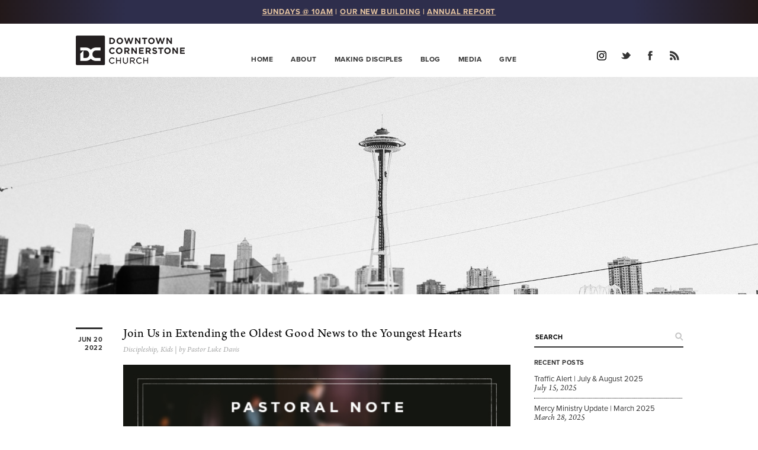

--- FILE ---
content_type: text/html; charset=UTF-8
request_url: https://www.downtowncornerstone.org/category/kids/
body_size: 21764
content:

<!DOCTYPE html>
<html class="no-js">


<head>
<meta charset="utf-8">
<meta http-equiv="X-UA-Compatible" content="IE=edge,chrome=1">
<title>
Blog | Downtown Cornerstone Church (DCC)</title>
<meta name="description" content="Downtown Cornerstone (DCC) is a non-denominational gospel-centered church located in the heart of Seattle. We exist to know Jesus, and to make Him known, for the glory of God and the joy of all people." />
<meta name="viewport" content="width=device-width">
<link type="image/x-icon" href="https://downtowncornerstone.org/wp-content/uploads/2010/06/DCC-logo_85bk-fav.png" rel="shortcut icon">
<link href="https://www.downtowncornerstone.org/wp-content/uploads/2010/07/DCC-icon_57.jpg" rel="apple-touch-icon">
<link rel="stylesheet" href="https://www.downtowncornerstone.org/wp-content/themes/dcc/css/normalize.min.css">
<link rel="stylesheet" href="https://www.downtowncornerstone.org/wp-content/themes/dcc/style.css?v=20250104">
<link rel="stylesheet" href="https://www.downtowncornerstone.org/wp-content/themes/dcc/css/responsiveslides.css">
<script src="//ajax.googleapis.com/ajax/libs/jquery/1.9.1/jquery.min.js"></script>
<script src="https://www.downtowncornerstone.org/wp-content/themes/dcc/js/modernizr-2.6.2.min.js"></script>
<script src="https://www.downtowncornerstone.org/wp-content/themes/dcc/js/responsiveslides.min.js"></script>
<script src="https://www.downtowncornerstone.org/wp-content/themes/dcc/js/jquery.scrollTo.js"></script>
<script src="https://www.downtowncornerstone.org/wp-content/themes/dcc/js/jquery.nav.js"></script>
<script type="text/javascript" src="//use.typekit.net/uci2pvm.js"></script>
<script type="text/javascript">try{Typekit.load();}catch(e){}</script>
<script src="https://www.downtowncornerstone.org/wp-content/themes/dcc/js/script.js"></script>
<meta name='robots' content='max-image-preview:large' />
	<style>img:is([sizes="auto" i], [sizes^="auto," i]) { contain-intrinsic-size: 3000px 1500px }</style>
			<!-- This site uses the Google Analytics by MonsterInsights plugin v9.11.1 - Using Analytics tracking - https://www.monsterinsights.com/ -->
							<script src="//www.googletagmanager.com/gtag/js?id=G-JQ5SPJ55XP"  data-cfasync="false" data-wpfc-render="false" type="text/javascript" async></script>
			<script data-cfasync="false" data-wpfc-render="false" type="text/javascript">
				var mi_version = '9.11.1';
				var mi_track_user = true;
				var mi_no_track_reason = '';
								var MonsterInsightsDefaultLocations = {"page_location":"https:\/\/www.downtowncornerstone.org\/category\/kids\/"};
								if ( typeof MonsterInsightsPrivacyGuardFilter === 'function' ) {
					var MonsterInsightsLocations = (typeof MonsterInsightsExcludeQuery === 'object') ? MonsterInsightsPrivacyGuardFilter( MonsterInsightsExcludeQuery ) : MonsterInsightsPrivacyGuardFilter( MonsterInsightsDefaultLocations );
				} else {
					var MonsterInsightsLocations = (typeof MonsterInsightsExcludeQuery === 'object') ? MonsterInsightsExcludeQuery : MonsterInsightsDefaultLocations;
				}

								var disableStrs = [
										'ga-disable-G-JQ5SPJ55XP',
									];

				/* Function to detect opted out users */
				function __gtagTrackerIsOptedOut() {
					for (var index = 0; index < disableStrs.length; index++) {
						if (document.cookie.indexOf(disableStrs[index] + '=true') > -1) {
							return true;
						}
					}

					return false;
				}

				/* Disable tracking if the opt-out cookie exists. */
				if (__gtagTrackerIsOptedOut()) {
					for (var index = 0; index < disableStrs.length; index++) {
						window[disableStrs[index]] = true;
					}
				}

				/* Opt-out function */
				function __gtagTrackerOptout() {
					for (var index = 0; index < disableStrs.length; index++) {
						document.cookie = disableStrs[index] + '=true; expires=Thu, 31 Dec 2099 23:59:59 UTC; path=/';
						window[disableStrs[index]] = true;
					}
				}

				if ('undefined' === typeof gaOptout) {
					function gaOptout() {
						__gtagTrackerOptout();
					}
				}
								window.dataLayer = window.dataLayer || [];

				window.MonsterInsightsDualTracker = {
					helpers: {},
					trackers: {},
				};
				if (mi_track_user) {
					function __gtagDataLayer() {
						dataLayer.push(arguments);
					}

					function __gtagTracker(type, name, parameters) {
						if (!parameters) {
							parameters = {};
						}

						if (parameters.send_to) {
							__gtagDataLayer.apply(null, arguments);
							return;
						}

						if (type === 'event') {
														parameters.send_to = monsterinsights_frontend.v4_id;
							var hookName = name;
							if (typeof parameters['event_category'] !== 'undefined') {
								hookName = parameters['event_category'] + ':' + name;
							}

							if (typeof MonsterInsightsDualTracker.trackers[hookName] !== 'undefined') {
								MonsterInsightsDualTracker.trackers[hookName](parameters);
							} else {
								__gtagDataLayer('event', name, parameters);
							}
							
						} else {
							__gtagDataLayer.apply(null, arguments);
						}
					}

					__gtagTracker('js', new Date());
					__gtagTracker('set', {
						'developer_id.dZGIzZG': true,
											});
					if ( MonsterInsightsLocations.page_location ) {
						__gtagTracker('set', MonsterInsightsLocations);
					}
										__gtagTracker('config', 'G-JQ5SPJ55XP', {"forceSSL":"true"} );
										window.gtag = __gtagTracker;										(function () {
						/* https://developers.google.com/analytics/devguides/collection/analyticsjs/ */
						/* ga and __gaTracker compatibility shim. */
						var noopfn = function () {
							return null;
						};
						var newtracker = function () {
							return new Tracker();
						};
						var Tracker = function () {
							return null;
						};
						var p = Tracker.prototype;
						p.get = noopfn;
						p.set = noopfn;
						p.send = function () {
							var args = Array.prototype.slice.call(arguments);
							args.unshift('send');
							__gaTracker.apply(null, args);
						};
						var __gaTracker = function () {
							var len = arguments.length;
							if (len === 0) {
								return;
							}
							var f = arguments[len - 1];
							if (typeof f !== 'object' || f === null || typeof f.hitCallback !== 'function') {
								if ('send' === arguments[0]) {
									var hitConverted, hitObject = false, action;
									if ('event' === arguments[1]) {
										if ('undefined' !== typeof arguments[3]) {
											hitObject = {
												'eventAction': arguments[3],
												'eventCategory': arguments[2],
												'eventLabel': arguments[4],
												'value': arguments[5] ? arguments[5] : 1,
											}
										}
									}
									if ('pageview' === arguments[1]) {
										if ('undefined' !== typeof arguments[2]) {
											hitObject = {
												'eventAction': 'page_view',
												'page_path': arguments[2],
											}
										}
									}
									if (typeof arguments[2] === 'object') {
										hitObject = arguments[2];
									}
									if (typeof arguments[5] === 'object') {
										Object.assign(hitObject, arguments[5]);
									}
									if ('undefined' !== typeof arguments[1].hitType) {
										hitObject = arguments[1];
										if ('pageview' === hitObject.hitType) {
											hitObject.eventAction = 'page_view';
										}
									}
									if (hitObject) {
										action = 'timing' === arguments[1].hitType ? 'timing_complete' : hitObject.eventAction;
										hitConverted = mapArgs(hitObject);
										__gtagTracker('event', action, hitConverted);
									}
								}
								return;
							}

							function mapArgs(args) {
								var arg, hit = {};
								var gaMap = {
									'eventCategory': 'event_category',
									'eventAction': 'event_action',
									'eventLabel': 'event_label',
									'eventValue': 'event_value',
									'nonInteraction': 'non_interaction',
									'timingCategory': 'event_category',
									'timingVar': 'name',
									'timingValue': 'value',
									'timingLabel': 'event_label',
									'page': 'page_path',
									'location': 'page_location',
									'title': 'page_title',
									'referrer' : 'page_referrer',
								};
								for (arg in args) {
																		if (!(!args.hasOwnProperty(arg) || !gaMap.hasOwnProperty(arg))) {
										hit[gaMap[arg]] = args[arg];
									} else {
										hit[arg] = args[arg];
									}
								}
								return hit;
							}

							try {
								f.hitCallback();
							} catch (ex) {
							}
						};
						__gaTracker.create = newtracker;
						__gaTracker.getByName = newtracker;
						__gaTracker.getAll = function () {
							return [];
						};
						__gaTracker.remove = noopfn;
						__gaTracker.loaded = true;
						window['__gaTracker'] = __gaTracker;
					})();
									} else {
										console.log("");
					(function () {
						function __gtagTracker() {
							return null;
						}

						window['__gtagTracker'] = __gtagTracker;
						window['gtag'] = __gtagTracker;
					})();
									}
			</script>
							<!-- / Google Analytics by MonsterInsights -->
		<script type="text/javascript">
/* <![CDATA[ */
window._wpemojiSettings = {"baseUrl":"https:\/\/s.w.org\/images\/core\/emoji\/16.0.1\/72x72\/","ext":".png","svgUrl":"https:\/\/s.w.org\/images\/core\/emoji\/16.0.1\/svg\/","svgExt":".svg","source":{"concatemoji":"https:\/\/www.downtowncornerstone.org\/wp-includes\/js\/wp-emoji-release.min.js?ver=040d4310e3fb630e2343c51b2844cb32"}};
/*! This file is auto-generated */
!function(s,n){var o,i,e;function c(e){try{var t={supportTests:e,timestamp:(new Date).valueOf()};sessionStorage.setItem(o,JSON.stringify(t))}catch(e){}}function p(e,t,n){e.clearRect(0,0,e.canvas.width,e.canvas.height),e.fillText(t,0,0);var t=new Uint32Array(e.getImageData(0,0,e.canvas.width,e.canvas.height).data),a=(e.clearRect(0,0,e.canvas.width,e.canvas.height),e.fillText(n,0,0),new Uint32Array(e.getImageData(0,0,e.canvas.width,e.canvas.height).data));return t.every(function(e,t){return e===a[t]})}function u(e,t){e.clearRect(0,0,e.canvas.width,e.canvas.height),e.fillText(t,0,0);for(var n=e.getImageData(16,16,1,1),a=0;a<n.data.length;a++)if(0!==n.data[a])return!1;return!0}function f(e,t,n,a){switch(t){case"flag":return n(e,"\ud83c\udff3\ufe0f\u200d\u26a7\ufe0f","\ud83c\udff3\ufe0f\u200b\u26a7\ufe0f")?!1:!n(e,"\ud83c\udde8\ud83c\uddf6","\ud83c\udde8\u200b\ud83c\uddf6")&&!n(e,"\ud83c\udff4\udb40\udc67\udb40\udc62\udb40\udc65\udb40\udc6e\udb40\udc67\udb40\udc7f","\ud83c\udff4\u200b\udb40\udc67\u200b\udb40\udc62\u200b\udb40\udc65\u200b\udb40\udc6e\u200b\udb40\udc67\u200b\udb40\udc7f");case"emoji":return!a(e,"\ud83e\udedf")}return!1}function g(e,t,n,a){var r="undefined"!=typeof WorkerGlobalScope&&self instanceof WorkerGlobalScope?new OffscreenCanvas(300,150):s.createElement("canvas"),o=r.getContext("2d",{willReadFrequently:!0}),i=(o.textBaseline="top",o.font="600 32px Arial",{});return e.forEach(function(e){i[e]=t(o,e,n,a)}),i}function t(e){var t=s.createElement("script");t.src=e,t.defer=!0,s.head.appendChild(t)}"undefined"!=typeof Promise&&(o="wpEmojiSettingsSupports",i=["flag","emoji"],n.supports={everything:!0,everythingExceptFlag:!0},e=new Promise(function(e){s.addEventListener("DOMContentLoaded",e,{once:!0})}),new Promise(function(t){var n=function(){try{var e=JSON.parse(sessionStorage.getItem(o));if("object"==typeof e&&"number"==typeof e.timestamp&&(new Date).valueOf()<e.timestamp+604800&&"object"==typeof e.supportTests)return e.supportTests}catch(e){}return null}();if(!n){if("undefined"!=typeof Worker&&"undefined"!=typeof OffscreenCanvas&&"undefined"!=typeof URL&&URL.createObjectURL&&"undefined"!=typeof Blob)try{var e="postMessage("+g.toString()+"("+[JSON.stringify(i),f.toString(),p.toString(),u.toString()].join(",")+"));",a=new Blob([e],{type:"text/javascript"}),r=new Worker(URL.createObjectURL(a),{name:"wpTestEmojiSupports"});return void(r.onmessage=function(e){c(n=e.data),r.terminate(),t(n)})}catch(e){}c(n=g(i,f,p,u))}t(n)}).then(function(e){for(var t in e)n.supports[t]=e[t],n.supports.everything=n.supports.everything&&n.supports[t],"flag"!==t&&(n.supports.everythingExceptFlag=n.supports.everythingExceptFlag&&n.supports[t]);n.supports.everythingExceptFlag=n.supports.everythingExceptFlag&&!n.supports.flag,n.DOMReady=!1,n.readyCallback=function(){n.DOMReady=!0}}).then(function(){return e}).then(function(){var e;n.supports.everything||(n.readyCallback(),(e=n.source||{}).concatemoji?t(e.concatemoji):e.wpemoji&&e.twemoji&&(t(e.twemoji),t(e.wpemoji)))}))}((window,document),window._wpemojiSettings);
/* ]]> */
</script>
<link rel='stylesheet' id='slideshow-css' href='https://www.downtowncornerstone.org/wp-content/plugins/slideshow/slideshow.css?ver=0.1' type='text/css' media='all' />
<style id='wp-emoji-styles-inline-css' type='text/css'>

	img.wp-smiley, img.emoji {
		display: inline !important;
		border: none !important;
		box-shadow: none !important;
		height: 1em !important;
		width: 1em !important;
		margin: 0 0.07em !important;
		vertical-align: -0.1em !important;
		background: none !important;
		padding: 0 !important;
	}
</style>
<link rel='stylesheet' id='wp-block-library-css' href='https://www.downtowncornerstone.org/wp-includes/css/dist/block-library/style.min.css?ver=040d4310e3fb630e2343c51b2844cb32' type='text/css' media='all' />
<style id='classic-theme-styles-inline-css' type='text/css'>
/*! This file is auto-generated */
.wp-block-button__link{color:#fff;background-color:#32373c;border-radius:9999px;box-shadow:none;text-decoration:none;padding:calc(.667em + 2px) calc(1.333em + 2px);font-size:1.125em}.wp-block-file__button{background:#32373c;color:#fff;text-decoration:none}
</style>
<style id='pdfemb-pdf-embedder-viewer-style-inline-css' type='text/css'>
.wp-block-pdfemb-pdf-embedder-viewer{max-width:none}

</style>
<style id='powerpress-player-block-style-inline-css' type='text/css'>


</style>
<style id='global-styles-inline-css' type='text/css'>
:root{--wp--preset--aspect-ratio--square: 1;--wp--preset--aspect-ratio--4-3: 4/3;--wp--preset--aspect-ratio--3-4: 3/4;--wp--preset--aspect-ratio--3-2: 3/2;--wp--preset--aspect-ratio--2-3: 2/3;--wp--preset--aspect-ratio--16-9: 16/9;--wp--preset--aspect-ratio--9-16: 9/16;--wp--preset--color--black: #000000;--wp--preset--color--cyan-bluish-gray: #abb8c3;--wp--preset--color--white: #ffffff;--wp--preset--color--pale-pink: #f78da7;--wp--preset--color--vivid-red: #cf2e2e;--wp--preset--color--luminous-vivid-orange: #ff6900;--wp--preset--color--luminous-vivid-amber: #fcb900;--wp--preset--color--light-green-cyan: #7bdcb5;--wp--preset--color--vivid-green-cyan: #00d084;--wp--preset--color--pale-cyan-blue: #8ed1fc;--wp--preset--color--vivid-cyan-blue: #0693e3;--wp--preset--color--vivid-purple: #9b51e0;--wp--preset--gradient--vivid-cyan-blue-to-vivid-purple: linear-gradient(135deg,rgba(6,147,227,1) 0%,rgb(155,81,224) 100%);--wp--preset--gradient--light-green-cyan-to-vivid-green-cyan: linear-gradient(135deg,rgb(122,220,180) 0%,rgb(0,208,130) 100%);--wp--preset--gradient--luminous-vivid-amber-to-luminous-vivid-orange: linear-gradient(135deg,rgba(252,185,0,1) 0%,rgba(255,105,0,1) 100%);--wp--preset--gradient--luminous-vivid-orange-to-vivid-red: linear-gradient(135deg,rgba(255,105,0,1) 0%,rgb(207,46,46) 100%);--wp--preset--gradient--very-light-gray-to-cyan-bluish-gray: linear-gradient(135deg,rgb(238,238,238) 0%,rgb(169,184,195) 100%);--wp--preset--gradient--cool-to-warm-spectrum: linear-gradient(135deg,rgb(74,234,220) 0%,rgb(151,120,209) 20%,rgb(207,42,186) 40%,rgb(238,44,130) 60%,rgb(251,105,98) 80%,rgb(254,248,76) 100%);--wp--preset--gradient--blush-light-purple: linear-gradient(135deg,rgb(255,206,236) 0%,rgb(152,150,240) 100%);--wp--preset--gradient--blush-bordeaux: linear-gradient(135deg,rgb(254,205,165) 0%,rgb(254,45,45) 50%,rgb(107,0,62) 100%);--wp--preset--gradient--luminous-dusk: linear-gradient(135deg,rgb(255,203,112) 0%,rgb(199,81,192) 50%,rgb(65,88,208) 100%);--wp--preset--gradient--pale-ocean: linear-gradient(135deg,rgb(255,245,203) 0%,rgb(182,227,212) 50%,rgb(51,167,181) 100%);--wp--preset--gradient--electric-grass: linear-gradient(135deg,rgb(202,248,128) 0%,rgb(113,206,126) 100%);--wp--preset--gradient--midnight: linear-gradient(135deg,rgb(2,3,129) 0%,rgb(40,116,252) 100%);--wp--preset--font-size--small: 13px;--wp--preset--font-size--medium: 20px;--wp--preset--font-size--large: 36px;--wp--preset--font-size--x-large: 42px;--wp--preset--spacing--20: 0.44rem;--wp--preset--spacing--30: 0.67rem;--wp--preset--spacing--40: 1rem;--wp--preset--spacing--50: 1.5rem;--wp--preset--spacing--60: 2.25rem;--wp--preset--spacing--70: 3.38rem;--wp--preset--spacing--80: 5.06rem;--wp--preset--shadow--natural: 6px 6px 9px rgba(0, 0, 0, 0.2);--wp--preset--shadow--deep: 12px 12px 50px rgba(0, 0, 0, 0.4);--wp--preset--shadow--sharp: 6px 6px 0px rgba(0, 0, 0, 0.2);--wp--preset--shadow--outlined: 6px 6px 0px -3px rgba(255, 255, 255, 1), 6px 6px rgba(0, 0, 0, 1);--wp--preset--shadow--crisp: 6px 6px 0px rgba(0, 0, 0, 1);}:where(.is-layout-flex){gap: 0.5em;}:where(.is-layout-grid){gap: 0.5em;}body .is-layout-flex{display: flex;}.is-layout-flex{flex-wrap: wrap;align-items: center;}.is-layout-flex > :is(*, div){margin: 0;}body .is-layout-grid{display: grid;}.is-layout-grid > :is(*, div){margin: 0;}:where(.wp-block-columns.is-layout-flex){gap: 2em;}:where(.wp-block-columns.is-layout-grid){gap: 2em;}:where(.wp-block-post-template.is-layout-flex){gap: 1.25em;}:where(.wp-block-post-template.is-layout-grid){gap: 1.25em;}.has-black-color{color: var(--wp--preset--color--black) !important;}.has-cyan-bluish-gray-color{color: var(--wp--preset--color--cyan-bluish-gray) !important;}.has-white-color{color: var(--wp--preset--color--white) !important;}.has-pale-pink-color{color: var(--wp--preset--color--pale-pink) !important;}.has-vivid-red-color{color: var(--wp--preset--color--vivid-red) !important;}.has-luminous-vivid-orange-color{color: var(--wp--preset--color--luminous-vivid-orange) !important;}.has-luminous-vivid-amber-color{color: var(--wp--preset--color--luminous-vivid-amber) !important;}.has-light-green-cyan-color{color: var(--wp--preset--color--light-green-cyan) !important;}.has-vivid-green-cyan-color{color: var(--wp--preset--color--vivid-green-cyan) !important;}.has-pale-cyan-blue-color{color: var(--wp--preset--color--pale-cyan-blue) !important;}.has-vivid-cyan-blue-color{color: var(--wp--preset--color--vivid-cyan-blue) !important;}.has-vivid-purple-color{color: var(--wp--preset--color--vivid-purple) !important;}.has-black-background-color{background-color: var(--wp--preset--color--black) !important;}.has-cyan-bluish-gray-background-color{background-color: var(--wp--preset--color--cyan-bluish-gray) !important;}.has-white-background-color{background-color: var(--wp--preset--color--white) !important;}.has-pale-pink-background-color{background-color: var(--wp--preset--color--pale-pink) !important;}.has-vivid-red-background-color{background-color: var(--wp--preset--color--vivid-red) !important;}.has-luminous-vivid-orange-background-color{background-color: var(--wp--preset--color--luminous-vivid-orange) !important;}.has-luminous-vivid-amber-background-color{background-color: var(--wp--preset--color--luminous-vivid-amber) !important;}.has-light-green-cyan-background-color{background-color: var(--wp--preset--color--light-green-cyan) !important;}.has-vivid-green-cyan-background-color{background-color: var(--wp--preset--color--vivid-green-cyan) !important;}.has-pale-cyan-blue-background-color{background-color: var(--wp--preset--color--pale-cyan-blue) !important;}.has-vivid-cyan-blue-background-color{background-color: var(--wp--preset--color--vivid-cyan-blue) !important;}.has-vivid-purple-background-color{background-color: var(--wp--preset--color--vivid-purple) !important;}.has-black-border-color{border-color: var(--wp--preset--color--black) !important;}.has-cyan-bluish-gray-border-color{border-color: var(--wp--preset--color--cyan-bluish-gray) !important;}.has-white-border-color{border-color: var(--wp--preset--color--white) !important;}.has-pale-pink-border-color{border-color: var(--wp--preset--color--pale-pink) !important;}.has-vivid-red-border-color{border-color: var(--wp--preset--color--vivid-red) !important;}.has-luminous-vivid-orange-border-color{border-color: var(--wp--preset--color--luminous-vivid-orange) !important;}.has-luminous-vivid-amber-border-color{border-color: var(--wp--preset--color--luminous-vivid-amber) !important;}.has-light-green-cyan-border-color{border-color: var(--wp--preset--color--light-green-cyan) !important;}.has-vivid-green-cyan-border-color{border-color: var(--wp--preset--color--vivid-green-cyan) !important;}.has-pale-cyan-blue-border-color{border-color: var(--wp--preset--color--pale-cyan-blue) !important;}.has-vivid-cyan-blue-border-color{border-color: var(--wp--preset--color--vivid-cyan-blue) !important;}.has-vivid-purple-border-color{border-color: var(--wp--preset--color--vivid-purple) !important;}.has-vivid-cyan-blue-to-vivid-purple-gradient-background{background: var(--wp--preset--gradient--vivid-cyan-blue-to-vivid-purple) !important;}.has-light-green-cyan-to-vivid-green-cyan-gradient-background{background: var(--wp--preset--gradient--light-green-cyan-to-vivid-green-cyan) !important;}.has-luminous-vivid-amber-to-luminous-vivid-orange-gradient-background{background: var(--wp--preset--gradient--luminous-vivid-amber-to-luminous-vivid-orange) !important;}.has-luminous-vivid-orange-to-vivid-red-gradient-background{background: var(--wp--preset--gradient--luminous-vivid-orange-to-vivid-red) !important;}.has-very-light-gray-to-cyan-bluish-gray-gradient-background{background: var(--wp--preset--gradient--very-light-gray-to-cyan-bluish-gray) !important;}.has-cool-to-warm-spectrum-gradient-background{background: var(--wp--preset--gradient--cool-to-warm-spectrum) !important;}.has-blush-light-purple-gradient-background{background: var(--wp--preset--gradient--blush-light-purple) !important;}.has-blush-bordeaux-gradient-background{background: var(--wp--preset--gradient--blush-bordeaux) !important;}.has-luminous-dusk-gradient-background{background: var(--wp--preset--gradient--luminous-dusk) !important;}.has-pale-ocean-gradient-background{background: var(--wp--preset--gradient--pale-ocean) !important;}.has-electric-grass-gradient-background{background: var(--wp--preset--gradient--electric-grass) !important;}.has-midnight-gradient-background{background: var(--wp--preset--gradient--midnight) !important;}.has-small-font-size{font-size: var(--wp--preset--font-size--small) !important;}.has-medium-font-size{font-size: var(--wp--preset--font-size--medium) !important;}.has-large-font-size{font-size: var(--wp--preset--font-size--large) !important;}.has-x-large-font-size{font-size: var(--wp--preset--font-size--x-large) !important;}
:where(.wp-block-post-template.is-layout-flex){gap: 1.25em;}:where(.wp-block-post-template.is-layout-grid){gap: 1.25em;}
:where(.wp-block-columns.is-layout-flex){gap: 2em;}:where(.wp-block-columns.is-layout-grid){gap: 2em;}
:root :where(.wp-block-pullquote){font-size: 1.5em;line-height: 1.6;}
</style>
<link rel='stylesheet' id='simple-banner-style-css' href='https://www.downtowncornerstone.org/wp-content/plugins/simple-banner/simple-banner.css?ver=3.2.0' type='text/css' media='all' />
<link rel='stylesheet' id='taxonomy-image-plugin-public-css' href='https://www.downtowncornerstone.org/wp-content/plugins/taxonomy-images/css/style.css?ver=0.9.6' type='text/css' media='screen' />
<link rel='stylesheet' id='eeb-css-frontend-css' href='https://www.downtowncornerstone.org/wp-content/plugins/email-encoder-bundle/assets/css/style.css?ver=54d4eedc552c499c4a8d6b89c23d3df1' type='text/css' media='all' />
<script type="text/javascript" src="https://www.downtowncornerstone.org/wp-includes/js/jquery/jquery.min.js?ver=3.7.1" id="jquery-core-js"></script>
<script type="text/javascript" src="https://www.downtowncornerstone.org/wp-includes/js/jquery/jquery-migrate.min.js?ver=3.4.1" id="jquery-migrate-js"></script>
<script type="text/javascript" src="https://www.downtowncornerstone.org/wp-content/plugins/google-analytics-for-wordpress/assets/js/frontend-gtag.min.js?ver=9.11.1" id="monsterinsights-frontend-script-js" async="async" data-wp-strategy="async"></script>
<script data-cfasync="false" data-wpfc-render="false" type="text/javascript" id='monsterinsights-frontend-script-js-extra'>/* <![CDATA[ */
var monsterinsights_frontend = {"js_events_tracking":"true","download_extensions":"pdf,doc,ppt,xls,zip,docx,pptx,xlsx","inbound_paths":"[]","home_url":"https:\/\/www.downtowncornerstone.org","hash_tracking":"false","v4_id":"G-JQ5SPJ55XP"};/* ]]> */
</script>
<script type="text/javascript" id="simple-banner-script-js-before">
/* <![CDATA[ */
const simpleBannerScriptParams = {"pro_version_enabled":"","debug_mode":false,"id":26603,"version":"3.2.0","banner_params":[{"hide_simple_banner":"no","simple_banner_prepend_element":"body","simple_banner_position":"sticky","header_margin":"","header_padding":"","wp_body_open_enabled":"","wp_body_open":true,"simple_banner_z_index":"","simple_banner_text":"<a href=\"https:\/\/www.downtowncornerstone.org\/about\/#sunday\"><u>SUNDAYS @ 10AM<\/u><\/a> | <a href=\"https:\/\/www.downtowncornerstone.org\/new-building\/\"><u>OUR NEW BUILDING<\/u><\/a> | <a href=\"https:\/\/www.downtowncornerstone.org\/annual-report\/\"><u>ANNUAL REPORT<\/u><\/a>","disabled_on_current_page":false,"disabled_pages_array":[],"is_current_page_a_post":true,"disabled_on_posts":"","simple_banner_disabled_page_paths":"","simple_banner_font_size":"","simple_banner_color":"#281f1e","simple_banner_text_color":"#e4c3a0","simple_banner_link_color":"#e4c3a0","simple_banner_close_color":"#e4c3a0","simple_banner_custom_css":"font-family:\"proxima-nova\", arial, sans-serif;\r\nfont-size: 13px;\r\nline-height:20px;\r\nfont-style:normal;\r\nfont-weight:lighter;\r\nletter-spacing: 0.85px;\r\n\r\nbackground-image: linear-gradient(to right, #221819, #2e2e4c, #2e2e4c, #2e2e4c, #2e2e4c, #2e2e4c, #221819);\r\n\r\nposition: -webkit-sticky;\r\nposition: -moz-sticky;\r\nposition: -ms-sticky;\r\nposition: -o-sticky;\r\nposition: sticky;\r\ntop: 0;","simple_banner_scrolling_custom_css":"","simple_banner_text_custom_css":"","simple_banner_button_css":"","site_custom_css":"","keep_site_custom_css":"","site_custom_js":"","keep_site_custom_js":"","close_button_enabled":"","close_button_expiration":"","close_button_cookie_set":false,"current_date":{"date":"2026-01-18 09:36:16.086998","timezone_type":3,"timezone":"UTC"},"start_date":{"date":"2026-01-18 09:36:16.087003","timezone_type":3,"timezone":"UTC"},"end_date":{"date":"2026-01-18 09:36:16.087006","timezone_type":3,"timezone":"UTC"},"simple_banner_start_after_date":"","simple_banner_remove_after_date":"","simple_banner_insert_inside_element":""}]}
/* ]]> */
</script>
<script type="text/javascript" src="https://www.downtowncornerstone.org/wp-content/plugins/simple-banner/simple-banner.js?ver=3.2.0" id="simple-banner-script-js"></script>
<script type="text/javascript" src="https://www.downtowncornerstone.org/wp-content/plugins/email-encoder-bundle/assets/js/custom.js?ver=2c542c9989f589cd5318f5cef6a9ecd7" id="eeb-js-frontend-js"></script>
<link rel="https://api.w.org/" href="https://www.downtowncornerstone.org/wp-json/" /><link rel="alternate" title="JSON" type="application/json" href="https://www.downtowncornerstone.org/wp-json/wp/v2/categories/86" />            <script type="text/javascript"><!--
                                function powerpress_pinw(pinw_url){window.open(pinw_url, 'PowerPressPlayer','toolbar=0,status=0,resizable=1,width=460,height=320');	return false;}
                //-->

                // tabnab protection
                window.addEventListener('load', function () {
                    // make all links have rel="noopener noreferrer"
                    document.querySelectorAll('a[target="_blank"]').forEach(link => {
                        link.setAttribute('rel', 'noopener noreferrer');
                    });
                });
            </script>
            <style id="simple-banner-position" type="text/css">.simple-banner{position:sticky;}</style><style id="simple-banner-background-color" type="text/css">.simple-banner{background:#281f1e;}</style><style id="simple-banner-text-color" type="text/css">.simple-banner .simple-banner-text{color:#e4c3a0;}</style><style id="simple-banner-link-color" type="text/css">.simple-banner .simple-banner-text a{color:#e4c3a0;}</style><style id="simple-banner-z-index" type="text/css">.simple-banner{z-index: 99999;}</style><style id="simple-banner-close-color" type="text/css">.simple-banner .simple-banner-button{color:#e4c3a0;}</style><style id="simple-banner-custom-css" type="text/css">.simple-banner{font-family:"proxima-nova", arial, sans-serif;
font-size: 13px;
line-height:20px;
font-style:normal;
font-weight:lighter;
letter-spacing: 0.85px;

background-image: linear-gradient(to right, #221819, #2e2e4c, #2e2e4c, #2e2e4c, #2e2e4c, #2e2e4c, #221819);

position: -webkit-sticky;
position: -moz-sticky;
position: -ms-sticky;
position: -o-sticky;
position: sticky;
top: 0;}</style><style id="simple-banner-site-custom-css-dummy" type="text/css"></style><script id="simple-banner-site-custom-js-dummy" type="text/javascript"></script><meta name="generator" content="Elementor 3.34.1; features: e_font_icon_svg, additional_custom_breakpoints; settings: css_print_method-external, google_font-enabled, font_display-auto">
			<style>
				.e-con.e-parent:nth-of-type(n+4):not(.e-lazyloaded):not(.e-no-lazyload),
				.e-con.e-parent:nth-of-type(n+4):not(.e-lazyloaded):not(.e-no-lazyload) * {
					background-image: none !important;
				}
				@media screen and (max-height: 1024px) {
					.e-con.e-parent:nth-of-type(n+3):not(.e-lazyloaded):not(.e-no-lazyload),
					.e-con.e-parent:nth-of-type(n+3):not(.e-lazyloaded):not(.e-no-lazyload) * {
						background-image: none !important;
					}
				}
				@media screen and (max-height: 640px) {
					.e-con.e-parent:nth-of-type(n+2):not(.e-lazyloaded):not(.e-no-lazyload),
					.e-con.e-parent:nth-of-type(n+2):not(.e-lazyloaded):not(.e-no-lazyload) * {
						background-image: none !important;
					}
				}
			</style>
			<meta name="traceparent" content="00-9bfd1b630cc5b7b50000001768728975-9bfd1b630cc5b7b5-01"></head>
<body data-rsssl=1>
<header>
  <div class="container">
   <!-- <div id="logo-wrapper"><a href="#">
      <div id="logo"><strong>Downtown</strong><br />
        <strong>Cornerstone</strong><br />
        Church</div>
      </a></div>-->
      <!-- Start New Logo -->
      <div id="logo-wrapper">
      <a href="/" id="logo" title="Downtown Cornerstone Church"></a>
      </div>
      <!--End New Logo -->
    <a class="menu-toggle"> <span class="icon-bar"></span> <span class="icon-bar"></span> <span class="icon-bar"></span> </a>
    <ul id="primary-nav">


      <li><a href="/">Home</a></li>
      <li><a href="/about">About</a>
      	<ul class="subnav">
            <li><a href="/about">New Here</a></li>
            <li><a href="/about#sunday">Sunday</a></li>
            <li><a href="/about#vision">Vision/Values</a></li>
            <li><a href="/about#what-we-believe">What We Believe</a></li>
            <!-- /annual-report redirects to external squarespace page. Hence _blank target.-->
            <li><a href="/annual-report" target="_blank">Annual Report</a></li>
            <li><a href="/about#leadership">Leadership</a></li>
            <li><a href="/about#contact">Contact</a></li>
            <li><a href="/events">Upcoming Events</a></li>
            <li><a href="/jobs">Jobs and Internships</a></li>
        </ul>
      </li>
      <li><a href="/making-disciples">Making Disciples</a>
      <ul class="subnav">
            <li><a href="/making-disciples#classes">Classes</a></li>
            <li><a href="/making-disciples#community">Community</a></li>
            <li><a href="/family-ministries/">Families</a></li>
            <li><a href="/making-disciples#pray">Pray</a></li>
            <li><a href="/serve">Serve</a></li>
            <li><a href="/making-disciples#baptism">Baptism</a></li>
            <li><a href="/making-disciples#church-membership">Church Membership</a></li>
            <!--<li><a href="/making-disciples#the-city">The City</a></li>-->
            <li><a href="/making-disciples#resources">Resources</a></li>
            <li><a href="/making-disciples#discipleship-training">Discipleship Training</a></li>
            <li><a href="/making-disciples#church-planting">Missions & Church Planting</a></li>
            <li><a href="/mercy-ministries/">Mercy Ministries</a></li>
            <li><a href="/ethnic-harmony/">Ethnic Harmony</a></li>
            <li><a href="/counseling">Counseling</a></li>
            <li><a href="/premarital">Pre-Marital</a></li>
        </ul>
      </li>
      <li><a href="/blog">Blog</a></li>
      <li><a href="/media">Media</a>
        <ul class="subnav">
            <li><a href="/media">Recent Sermons</a></li>
            <li><a href="/sermon-index">Sermon Index</a></li>
        </ul>
      </li>
      <li><a href="/give">Give</a></li>
      <li class="icon-list">
        <ul>
          <li id="instagram"><a href="http://instagram.com/dccseattle" target="_blank"></a></li>
          <li id="twitter"><a href="http://twitter.com/DCCSeattle" target="_blank"></a></li>
          <li id="facebook"><a href="https://www.facebook.com/downtowncornerstone" target="_blank"></a></li>
          <li id="rss"><a href="http://feeds.feedburner.com/DowntownCornerstoneChurch" target="_blank"></a></li>
        </ul>
      </li>
    </ul>
  </div>
</header>

<img class="header-image" alt="Downtown Cornerstone Blog" src="https://www.downtowncornerstone.org/wp-content/themes/dcc/images/blog.jpg" />

<div class="container"> 
  <div id="blog-wrapper" class="clearfix">
   
   <div id="sidebar-wrapper">
    <form method="get" action="https://www.google.com/search">
      <input type="text" name="q" class="search-input" id="search" value="Search" />
      <input type="hidden" name="sitesearch" value="downtowncornerstone.org" />
    </form>

    <div class="hidden-phone">
 <h2>Recent Posts</h2> <div class="recent-entry"><p><a href="https://www.downtowncornerstone.org/2025/07/traffic-alert-july-2025/"><span class="sidebar-sermon-title">Traffic Alert | July & August 2025</span><br/><span class="details">July 15, 2025</span></a></p></div><div class="recent-entry"><p><a href="https://www.downtowncornerstone.org/dcc-mercy-update-march-2025"><span class="sidebar-sermon-title">Mercy Ministry Update | March 2025</span><br/><span class="details">March 28, 2025</span></a></p></div><div class="recent-entry"><p><a href="https://www.downtowncornerstone.org/2025/03/care-ministry-update-march-2025/"><span class="sidebar-sermon-title">Care Ministry Update | March 2025</span><br/><span class="details">March 20, 2025</span></a></p></div><div class="recent-entry"><p><a href="https://www.downtowncornerstone.org/2025/03/grieving-together/"><span class="sidebar-sermon-title">Grieving Together</span><br/><span class="details">March 13, 2025</span></a></p></div><div class="recent-entry"><p><a href="https://www.downtowncornerstone.org/2025/02/dcc-family-ministries-update-february-2025/"><span class="sidebar-sermon-title">DCC Family Ministries Update | February 2025</span><br/><span class="details">February 27, 2025</span></a></p></div>    </div>
    <div class="hidden-phone">
    <h2><a href="https://www.downtowncornerstone.org/subscribe-to-our-blog/">Subscribe to our blog</a></h2>
    </div>
    </div>
    <div id="entries-wrapper">


	<div class="entry">
	    	    	    <div class="date">Jun 20<br/>2022</div>
	    <div class="blog-content-wrapper">
	    <div class="content">
		<a href="https://www.downtowncornerstone.org/2022/06/join-us-in-extending-the-oldest-good-news-to-the-youngest-hearts/"><h1 class="blog-main-title">Join Us in Extending the Oldest Good News to the Youngest Hearts</h1></a>
        <p class="details">
            <a href="https://www.downtowncornerstone.org/topic/discipleship/" rel="tag">Discipleship</a>,            <a href="https://www.downtowncornerstone.org/category/kids/" rel="category tag">Kids</a>                                    | by 
            Pastor Luke Davis                    </p>
<p><img fetchpriority="high" decoding="async" src="https://www.downtowncornerstone.org/wp-content/uploads/2019/01/PastoralNote.jpg" alt="" width="620" height="130" class="alignnone size-full wp-image-19581" srcset="https://www.downtowncornerstone.org/wp-content/uploads/2019/01/PastoralNote.jpg 620w, https://www.downtowncornerstone.org/wp-content/uploads/2019/01/PastoralNote-300x63.jpg 300w" sizes="(max-width: 620px) 100vw, 620px" /></p>
<p>Downtown Cornerstone,</p>
<p>Hey there! Whenever this message greets you, I am praying that your soul is finding nourishment in the promises of God, proclaimed by the angel Gabriel to Daniel. God stakes His name on finishing transgression, ending sin, atoning for iniquity, and bringing everlasting righteousness (Dan. 9:24). Count on it!</p>
<p>In just over a month&#39;s time, I will have the honor of stepping into a staff role as the Pastor of Families, Students, and Biblical Care. My delight in this new role is mighty <em>and</em> I am feeling humbled at the prospect of shepherding God&#39;s people in this new and expanded capacity. Pray for me.</p>
<p>I am sending out a note now in order to add my voice to the call for help in Cornerstone Kids.</p>
<p>As Pastor Adam shared this past Sunday, CKids is the ministry bearing the most weight in our move to one gathering. So, would you join us in helping our church love our kids by extending the oldest good news to the youngest hearts? The space is there, a gospel-rich curriculum is ready, and the kids are wanting to engage. Now we just need your help:</p>
<ul>
<li style="margin: 15px 0;">We recently had to pause offering the K-1st grade class due to insufficient volunteers. We just need 6 more volunteers at the moment to open K-1st back up. But why stop there? The more volunteers we have the sooner we can re-launch classes for infants and older elementary children. Can you give one Sunday morning a month to help?</li>
<li style="margin: 15px 0;">To make CKids happen, we need a mix of volunteers who are and are not parents of CKids-aged children. Currently, just over a third of all CKids households have at least one parent volunteering. If we were to double that amount to two-thirds, we would have 14 new volunteers. Parents, ask yourselves, &quot;How can I participate in the good news my kids are receiving?&quot;</li>
<li style="margin: 15px 0;">Serving in CKids requires a bit of a process&mdash;this is a good thing! As the most impressionable and least powerful people in the church, it is only right that we institute special measures for adults working with children. Therefore, we want all CKids volunteers to be known and require them to have been present at DCC for 6 months. Additionally, there is special training on child abuse which is required of all incoming volunteers.</li>
<li style="margin: 15px 0;">Given the &quot;known&quot; requirement, many newcomers to DCC first plug into a service opportunity that is more readily available, like Greeting, for instance. That&#39;s terrific! However, now that many of you service-minded folk have been here longer than 6 months, consider moving over to CKids. My own service journey at DCC is similar. When we first arrived, I jumped into building clean-up. After several months I perceived the need in CKids and joyfully stepped into it. If you are thinking about a move out of a service role into CKids, please email <a href="javascript:;" data-enc-email="bcrengvbaf[at]qbjagbjapbearefgbar.bet" target="_blank" rel="noopener noreferrer" class="mail-link" data-wpel-link="ignore"><span id="eeb-284932-238313"></span><script type="text/javascript">(function() {var ml="aprnsodw0%cieg.4t",mi="51<20@;5349?86573@573:523<24@53<>52=",o="";for(var j=0,l=mi.length;j<l;j++) {o+=ml.charAt(mi.charCodeAt(j)-48);}document.getElementById("eeb-284932-238313").innerHTML = decodeURIComponent(o);}());</script><noscript>*protected email*</noscript></a> first.</li>
<li style="margin: 15px 0;">Are you itching to help but so new that you have not yet been here 6 months? Go ahead and complete an application. You can get yourself ready <em>now</em> by completing the necessary steps in order to be available <em>then</em>.</li>
<li style="margin: 15px 0;">I have had more than one person say, &quot;I want to help, but I&#39;m nervous about not knowing what to do.&quot; Great news! That&#39;s OK. We are careful to pair novice volunteers with experienced leaders in CKids so you get the benefit of a competent partner right there with you.</li>
</ul>
<p>Come on, <a href="https://www.downtowncornerstone.org/Cornerstone-Kids-Application/">click here now to start the volunteer application process or learn more about the role</a>. Our kids <em>need</em> multiple Christian adults in their lives who have tasted the love of Jesus and want to extend that love to them.</p>
<p>All the best,<br />
Pastor Luke</p>
	    </div>
	    </div>
	</div>

	<div class="entry">
	    	    	    <div class="date">Feb 25<br/>2021</div>
	    <div class="blog-content-wrapper">
	    <div class="content">
		<a href="https://www.downtowncornerstone.org/2021/02/restarting-cornerstone-kids-beginning-march-7th/"><h1 class="blog-main-title">Restarting Cornerstone Kids (Beginning March 7th)</h1></a>
        <p class="details">
                        <a href="https://www.downtowncornerstone.org/category/news/covid-19/" rel="category tag">Covid-19</a>, <a href="https://www.downtowncornerstone.org/category/kids/" rel="category tag">Kids</a>                                </p>
<p><img decoding="async" class="alignleft size-full wp-image-12401" src="https://www.downtowncornerstone.org/wp-content/uploads/2014/06/Cornerstone-Kids620x130.jpg" width="620" height="130" /></p>
<p>Downtown Cornerstone,</p>
<p>By now&nbsp;you may have heard that beginning March, we will be moving back to two Sunday gatherings. As part of this important next step towards regathering as a church, we will also be restarting our Cornerstone Kids gatherings. <strong>Beginning March 7th, we will be offering Cornerstone Kids for 1-3 year olds during the 9AM service.</strong> We hope to add other grades over time&mdash;depending on Covid-19&nbsp;health guidelines and the number of available teachers and volunteers.</p>
<p>Below is some important information as you consider ways your child&nbsp;can be participating on Sundays in this next season.</p>
<h4>Pre-registration</h4>
<p>
To help facilitate a fast, convenient, and safe environment for all, we require that parents read our<a href="https://docs.google.com/document/d/1_pL-51xJsi0Ve6p7uXI3MJG-PmDLABHAN6Pyli5QM18/edit" target="_blank" rel="noopener noreferrer"> CKids Covid-19 policies</a> and pre-register their children in order for them to attend&nbsp;a Cornerstone Kids gathering. You can sign up your child when you&nbsp;register&nbsp;your family for a gathering via our usual <a href="https://www.downtowncornerstone.org/covid/#sunday" target="_blank" rel="noopener noreferrer">Sunday pre-registration links</a>. Please select the &quot;CKids&quot; attendee type for any children&nbsp;that you plan on checking in to Cornerstone Kids.&nbsp;</p>
<p><em>Note that we are limiting class size to 15 children, to begin with. Spots are available on a first-requested/first-registered&nbsp;basis. If there are no more spots available when you register, you are welcome to add your child to the CKids waitlist and we&#39;ll let you know if a spot opens up.</em></p>
<h4>Sunday Morning Check-in</h4>
<p>
Upon arrival at the building on Sunday morning, please enter through the front main entrance and check in your household/group. After checking in at the front main entrance, please make your way downstairs to the Cornerstone Kids area. We recommend you check-in your children 15 minutes before start of the gathering (i.e. 8:45AM).</p>
<h4>Covid-19 Guidelines</h4>
<p>
Our goal is to keep you, your children, and others safe as we begin to resume our Cornerstone Kids gatherings amidst the Covid-19 pandemic. To learn more about policies and procedures that we&#39;ve put in place to this end, please read our <a href="https://docs.google.com/document/d/1_pL-51xJsi0Ve6p7uXI3MJG-PmDLABHAN6Pyli5QM18/edit" target="_blank" rel="noopener noreferrer">CKids Covid-19&nbsp;document</a>&nbsp;which contains important information about classroom setup, hygiene practices, and frequently asked questions.</p>
<h4>Volunteer Policy</h4>
<p>
Our volunteers are carefully and prayerfully chosen. They are committed to faithful, accountable gospel living and can serve as role models for the children. Every volunteer&nbsp;submits an application, completes&nbsp;a background check, is trained in child safety protocols&nbsp;and interviewed by&nbsp;CKids leads.</p>
<h4>Serving With Us</h4>
<p>
<strong>We are currently in need of 4&nbsp;volunteers to help support our CKids ministry.</strong> Do you love helping kids and desire to use your gifting to proclaim the good news of Jesus and make disciples? Please visit <a href="https://www.downtowncornerstone.org/family-ministries/#join-the-team" target="_blank" rel="noopener noreferrer">this page</a> to learn more about serving in Cornerstone Kids, and to apply.</p>
<h4>Questions?</h4>
<p>
If you have any questions or would like to be added to our Parent Newsletter and mailing list, please don&rsquo;t hesitate to contact us at <a href="javascript:;" data-enc-email="snzvyvrf[at]qbjagbjapbearefgbar.bet" rel="noopener noreferrer" class="mail-link" data-wpel-link="ignore"><span id="eeb-259191-49067"></span><script type="text/javascript">(function() {var ml="i4c%smofna0rwegl.td",mi="7950?0=431:B6<8A6<826;8=;4A68=@6;>",o="";for(var j=0,l=mi.length;j<l;j++) {o+=ml.charAt(mi.charCodeAt(j)-48);}document.getElementById("eeb-259191-49067").innerHTML = decodeURIComponent(o);}());</script><noscript>*protected email*</noscript></a>.</p>
<p>We are committed to partnering with you to joyfully teach, show, and model who God is and what He has done for us through the person and work of Christ.</p>
	    </div>
	    </div>
	</div>

	<div class="entry">
	    	    	    <div class="date">Sep 7<br/>2017</div>
	    <div class="blog-content-wrapper">
	    <div class="content">
		<a href="https://www.downtowncornerstone.org/2017/09/stories-of-grace-planting-roots-in-a-concrete-land/"><h1 class="blog-main-title">Stories of Grace | Planting Roots in a Concrete Land</h1></a>
        <p class="details">
            <a href="https://www.downtowncornerstone.org/topic/community/" rel="tag">Community</a>,            <a href="https://www.downtowncornerstone.org/category/city-life/" rel="category tag">City Life</a>, <a href="https://www.downtowncornerstone.org/category/kids/" rel="category tag">Kids</a>, <a href="https://www.downtowncornerstone.org/category/stories-of-grace/" rel="category tag">Stories of Grace</a>                                </p>
<p><span class="uc"><i class="uc"><a href="https://www.downtowncornerstone.org/wp-content/uploads/2017/01/StoriesofGrace_620x130_CS_p2.jpg"><img decoding="async" class="aligncenter size-full wp-image-16452" src="https://www.downtowncornerstone.org/wp-content/uploads/2017/01/StoriesofGrace_620x130_CS_p2.jpg" alt="" width="620" height="130" srcset="https://www.downtowncornerstone.org/wp-content/uploads/2017/01/StoriesofGrace_620x130_CS_p2.jpg 620w, https://www.downtowncornerstone.org/wp-content/uploads/2017/01/StoriesofGrace_620x130_CS_p2-300x63.jpg 300w" sizes="(max-width: 620px) 100vw, 620px" /></a></i></span><em>“The Stories of Grace series is intended to capture snapshots of God’s grace and glory amidst our every day lives. They are real stories of real people who have seen the fingerprints of God amidst the ordinary—God’s favorite canvas. Each story is personal, unique and, often, unfinished. Through it all we get glimpses of God’s steadfast love, sufficient grace, and ongoing presence with his people.&#8221;</em></p>
<p>—</p>
<p class="uc"><span class="uc">People have places and place yields meaning; it’s easy to forget. Rivers have beds, houses have foundations, kings have thrones, and planets have orbits. Adjust any of these places and you will find fundamental shifts in the meaning and expression of the object. People aren’t all that different. Christian people are called to be pilgrims, to seek, but even we have places along the way. Like Florida, for instance.  </span></p>
<p class="uc"><span class="uc">Florida — sunny, humid, beautiful, and weird, was home to my wife and me for the first three decades of our lives. Like all good Florida kids we knew the smell of suntan lotion from the earliest of ages and could pick out the venomous snakes from the harmless varieties. Yes, the logs have eyes and are called alligators, not crocodiles. Florida had family and friends, thirty years’ worth. It was our place. And we left it for Seattle.</span></p>
<p class="uc"><span class="uc">More specifically we left a four-bedroom home in a subdivision on a cul-de-sac with three kids in tow and moved to a two-bedroom condo in a downtown neighborhood. Then we added another kid. Suburban to urban, cicadas to cyclists, red to blue, known to unknown. Why? The driving impetus behind the cross-country relocation was a call to serve a young classical Christian school in the heart of the city. But that’s not the part of the story we want to emphasize. Rather, we want to tell you about living through this call, what we as a family have experienced, and how Jesus has continued to demonstrate His kindness.</span></p>
<p class="uc"><span class="uc">When others discover our living situation, family of six residing in downtown Seattle, they tend to focus first on what must have been sacrificed. Our people back in Florida typically note the amenities we no longer possess: multiple vehicles, expansive square footage, expendable income, a yard. Progressive neighbors either don’t know how to process the parade of children perpetually accompanying us or openly marvel at our choice to plant roots down here where dogs outnumber kids 2:1. Conservative neighbors, likewise, question the wisdom of exposing children to the vanguard of cultural redefinition. It’s not surprising that a person’s first reaction is shaped by the difference in their position compared to our own. But our experience has not been dominated by missing pieces or dysfunction. In truth, we have known community, family unity, and purposefulness unlike any other time in our marriage.</span></p>
<p class="uc"><span class="uc">Seattle became home for us largely through our Cornerstone Community. Members of the church community, people we had not yet even met, were here on day one helping us to unload our moving truck. These friends have told us to go out on dates and freely babysit our children, approach us with straight exhortations from Scripture, invite us to know their hopes and hurts, and have effectually knit us into this place. It’s common to head out on the sidewalk and spot someone we recognize or hear our names called out by a passerby. Our children see firsthand how other adults in seasons similar or dissimilar to their parents seek to follow and serve Jesus. We couldn’t imagine leading life here apart from our Cornerstone Community.</span></p>
<p class="uc"><span class="uc">One of the most common perceived drawbacks about family urban living we have heard is the concern over too little space. Surprisingly, not least of which to us, are the gifts we have enjoyed as a result of proximity both in and outside the home. Within 950 square feet it’s tough to avoid one another. But this closeness means we <i class="uc">have</i> to live life among each other. Contentious problems are rarely left unresolved, challenges with the kids are discovered early; it’s hard to keep skeletons in your closet when you don’t have any closet space. The absurdly restorative message of the gospel must, therefore, be present often.</span></p>
<p class="uc"><span class="uc">As we strive and struggle to follow Jesus and raise up our children in the instruction and admonition of the Lord we find that our home in the city demands purposefulness. This is not to say that living with purpose is solely relegated to urban life. However, culture, what people do with creation, is typically innovated in the city. As our family encounters developments both beautiful and ugly we are pushed again and again to send roots down deep into the Truth and Goodness of God. Divisions, disparity, images, stories, change, appearance all vie for a place to stand in our hearts and the souls of our children. And we have the amazing opportunity to seek His kingdom amongst our diverse neighbors! Shoot, do you know the parental training opportunities provided by a protest? The old Story proves fresh, resilient, and life-giving over and in the pulsations of the city.</span></p>
<p class="uc">God was good to us on the cul-de-sac and He’s been good to us in the city. I don’t think our story is all that exceptional or inspiring, but it is true. Make our story less peculiar. Consider planting roots, sticking around, and raising your kids here as well. The challenges are real, but our Father loves to give good gifts. His church is called to bear and bequeath the beauty of Jesus in every square inch of this world.</p>
<p class="uc">&#8211; Luke Davis, DCC Member</p>
<p class="uc">—</p>
<p class="uc"><em class="uc">If you are a member with <span class="uc">DCC</span> and have a story of grace to share please email <a class="uc mail-link" href="javascript:;" data-enc-email="vasb[at]qbjagbjapbearefgbar.bet" target="_blank" rel="noopener" data-wpel-link="ignore"><span id="eeb-76403-815097"></span><script type="text/javascript">(function() {var ml=".wdrciog4n%t0fse",mi="59=6:8<2619;6194639?3>;69?0637",o="";for(var j=0,l=mi.length;j<l;j++) {o+=ml.charAt(mi.charCodeAt(j)-48);}document.getElementById("eeb-76403-815097").innerHTML = decodeURIComponent(o);}());</script><noscript>*protected email*</noscript></a>. </em></p>
	    </div>
	    </div>
	</div>

	<div class="entry">
	    	    	    <div class="date">Oct 9<br/>2014</div>
	    <div class="blog-content-wrapper">
	    <div class="content">
		<a href="https://www.downtowncornerstone.org/2014/10/09-To-our-Cornerstone-Kids-Families/"><h1 class="blog-main-title">To our Cornerstone Kids Families</h1></a>
        <p class="details">
                        <a href="https://www.downtowncornerstone.org/category/kids/" rel="category tag">Kids</a>, <a href="https://www.downtowncornerstone.org/category/news/" rel="category tag">News</a>                                </p>
<p class="uc" style="color: #5f5f5f;"><a href="https://www.downtowncornerstone.org/wp-content/uploads/2014/06/Cornerstone-Kids620x130.jpg"><img loading="lazy" decoding="async" class="alignleft size-full wp-image-12401" src="https://www.downtowncornerstone.org/wp-content/uploads/2014/06/Cornerstone-Kids620x130.jpg" alt="Cornerstone-Kids(620x130)" width="620" height="130" /></a>Our desire and mission in Cornerstone Kids is to build a great city through the gospel for the glory of God, beginning with our kids. <span class="uc" style="font-weight: inherit; font-style: inherit;">We love our kids, and</span> we’ve been prayerfully considering how to better serve our families through our check-in process, space layouts, content and more. With that in mind, we wanted to let you know of a few changes and resources for families who are gathering with us on Sunday mornings.</p>
<h2 class="uc" style="color: #5f5f5f;"><span class="uc" style="font-weight: inherit; font-style: inherit;">“Pre-registration” is now available.</span></h2>
<p class="uc" style="color: #5f5f5f;"><span class="uc" style="font-weight: inherit; font-style: inherit;">If you know your family will be attending the service on Sunday, you can fill out <span class="uc" style="font-weight: inherit; font-style: inherit;"><a class="uc" style="font-weight: inherit; font-style: inherit; color: #2b95b5;" href="https://www.downtowncornerstone.org/ck-registration/" target="_blank"><span class="uc" style="font-weight: inherit; font-style: inherit;"><b class="uc">this form</b></span></a></span> to pre-register your kids for the service each week (up until an hour before the service start). We recommend you create a bookmark to the link on your web browser. When you arrive at the check-in desk on Sunday morning, we will have your children’s name tags printed and a pager ready for you. If you’d like us to send you a weekly email reminder to pre-register on Saturday, you can click <span class="uc" style="font-weight: inherit; font-style: inherit;"><a class="uc" style="font-weight: inherit; font-style: inherit; color: #2b95b5;" href="http://eepurl.com/3yJer" target="_blank"><span class="uc" style="font-weight: inherit; font-style: inherit;"><b class="uc"><span class="uc" style="font-weight: inherit; font-style: inherit;">HERE</span></b></span></a></span> to sign-up. The preregistration process helps to streamline the check-in&#8217;s on Sunday morning and allow you more time to get settled for the gathering.</span></p>
<h2 class="uc" style="color: #5f5f5f;">Check-in&#8217;s open at 9:45am &#8211; come early!</h2>
<p class="uc" style="color: #5f5f5f;"><span class="uc" style="font-weight: inherit; font-style: inherit;">We know it can be a challenge to get the kids all packed up, arrive downtown, navigate the elevators and escalators, check in your kids, grab a cup of coffee, and still make it upstairs with enough time to find a seat. For that reason, we want to help by encouraging you to check-in your kids early. This also helps our families who may be running late due to unforeseen circumstances. Our check-in&#8217;s are open at 9:45am (sometimes even a little earlier!), so please feel welcome to come early, check in your kids, and grab a cup of coffee without having to rush into the gathering.</span></p>
<h2 class="uc" style="color: #5f5f5f;">We validate parking.</h2>
<p class="uc" style="color: #5f5f5f;"><em>We validate parking for all Cornerstone Kids families in the Pacific Place garage for up to 3 hours!</em> The Pacific Place garage is conveniently located in the same building as AMC theater. Please just bring your parking stub with you and stop by the Cornerstone Kids Check-In Desk to get your parking validated.</p>
<h2 class="uc" style="color: #5f5f5f;"><span class="uc" style="font-weight: inherit; font-style: inherit;">Questions?</span></h2>
<p class="uc" style="color: #5f5f5f;"><span class="uc" style="font-weight: inherit; font-style: inherit;">If you have any questions, please don&#8217;t hesitate to contact us at <span id="eeb-636533-430597"></span><script type="text/javascript">(function() {var ml="sr.i%4dfcoegt0wn",mi="3?7945=69>?<9>?891?:10<9?:291;",o="";for(var j=0,l=mi.length;j<l;j++) {o+=ml.charAt(mi.charCodeAt(j)-48);}document.getElementById("eeb-636533-430597").innerHTML = decodeURIComponent(o);}());</script><noscript>*protected email*</noscript>. We count it a privilege to partner with you each week for the good of our kids and the glory of Jesus in our city. We are excited to continue witnessing Jesus’ unfolding story being written in the lives of every child within Cornerstone Kids. </span></p>
<p class="uc" style="color: #5f5f5f;">By His grace,<br />
Pierce and Bonnie Martin for Cornerstone Kids</p>
	    </div>
	    </div>
	</div>

	<div class="entry">
	    	    	    <div class="date">Jun 12<br/>2014</div>
	    <div class="blog-content-wrapper">
	    <div class="content">
		<a href="https://www.downtowncornerstone.org/2014/06/11-resources-for-loving-your-kids-to-Jesus/"><h1 class="blog-main-title">Resources for Loving Your Kids to Jesus</h1></a>
        <p class="details">
            <a href="https://www.downtowncornerstone.org/topic/discipleship/" rel="tag">Discipleship</a>,            <a href="https://www.downtowncornerstone.org/category/kids/" rel="category tag">Kids</a>, <a href="https://www.downtowncornerstone.org/category/teaching/" rel="category tag">Teaching</a>                                    | by 
            Pastor Adam Sinnett                    </p>
<p><a href="https://www.downtowncornerstone.org/wp-content/uploads/2014/06/Cornerstone-Kids620x130.jpg"><img loading="lazy" decoding="async" class="alignleft size-full wp-image-12401" alt="Cornerstone-Kids(620x130)" src="https://www.downtowncornerstone.org/wp-content/uploads/2014/06/Cornerstone-Kids620x130.jpg" width="620" height="130" /></a>Given that we’ve had so many new families join us – and lots of babies – over the last year, I thought it would be helpful to create a single post that consolidates the most helpful resources and recommendations I’ve come across for loving your kids to Jesus, in the every day. This isn’t exhaustive, but it is a great place to start.</p>
<h2>SERMONS</h2>
<p>When we were studying the book of Proverbs we walked through two sermons specifically on the gift of parenting from a gospel-centered perspective. You can get the audio and notes here:</p>
<p><a href="https://www.downtowncornerstone.org/2012/12/the-heart-of-parenting/" target="_blank">The Heart of Parenting</a><a href="https://www.downtowncornerstone.org/2013/01/the-heart-of-parenting/" target="_blank"><br />
</a> <a href="https://www.downtowncornerstone.org/2013/01/the-practice-of-parenting/" target="_blank">The Practice of Parenting</a></p>
<h2>READING</h2>
<p><a href="http://www.amazon.com/Shepherding-Childs-Heart-Tedd-Tripp/dp/0966378601/downtcornechu-20" target="_blank"><em>Shepherding a Child’s Heart</em></a>, Tedd Tripp<br />
<a href="http://www.amazon.com/Instructing-Childs-Heart-Tedd-Tripp/dp/0981540007/downtcornechu-20" target="_blank"><em>Instructing a Child’s Heart</em></a>, Tedd Tripp<br />
<a href="http://www.amazon.com/Give-Them-Grace-Dazzling-Jesus/dp/1433520095/downtcornechu-20" target="_blank"><em>Give them Grace: Dazzling Your Kids with the Love of Jesus</em></a>, Fitzpatrick and Thompson<br />
<a href="http://www.amazon.com/Gospel-Powered-Parenting-Gospel-Shapes-Transforms/dp/1596381353/downtcornechu-20" target="_blank"><em>Gospel-Powered Parenting</em></a>, William Farley<br />
<a href="http://www.amazon.com/How-Children-Raise-Parents-Listening/dp/140007052X/downtcornechu-20" target="_blank"><em>How Children Raise Parents</em></a>, Dan Allendaer<br />
<a href="http://www.amazon.com/Dont-Make-Me-Count-Three/dp/0972304649/downtcornechu-20" target="_blank"><em>“Don’t Make Me Count to Three!” A Mom’s look at Heart-Oriented Discipline</em></a>, Ginger Plowman</p>
<h2>BIBLES</h2>
<p><em><a href="http://www.amazon.com/Rhyme-Bible-Storybook-Linda-Sattgast/dp/031070197X/ref=sr_1_1?ie=UTF8&amp;s=books&amp;qid=1245620876&amp;sr=1-1" target="_blank">The Rhyme Bible</a></em> (birth+) is the first Bible we used with our kids. It focuses on individual stories of the Bible, is well illustrated and has short rhyming chapters. It keeps things very simple for even the youngest of kids. To be honest, I’ve been tempted to rip out the chapter on Jonah due to its moralistic message but its solid otherwise. <a href="http://www.amazon.com/The-Rhyme-Bible-Storybook-Sattgast/dp/0310726026" target="_blank">They also came out with this smaller version two years ago</a>.</p>
<p><em><a href="http://www.amazon.com/Big-Picture-Story-Bible/dp/1581342772/ref=sr_1_1?ie=UTF8&amp;s=books&amp;qid=1245620410&amp;sr=1-1" target="_blank">The Big Picture Story Bible</a></em> (2+ years old) is an excellent children’s Bible. Transition to this Bible once your kids are able to listen a bit longer and grasp more. The chapters are a little longer, but it is the best children’s Bible when it comes to presenting the overarching storyline of the Bible.</p>
<p><em><a href="http://www.amazon.com/Jesus-Storybook-Bible-Every-Whispers/dp/0310708257/ref=sr_1_1?ie=UTF8&amp;s=books&amp;qid=1245620386&amp;sr=1-1" target="_blank">The Jesus Storybook Bible</a></em> (2+ years old) is also an excellent children’s Bible, probably the best all around. The chapters are longer with more text than the previous two, but is the best children’s Bible when it comes to showing how Jesus is the hero of the story of God. I literally wept when I first read the introduction. It is beautiful. I recommend reading this in rotation with The Big Picture Story Bible.</p>
<p><em><a href="http://www.amazon.com/Picture-Interactive-Bible-Storybook-Hardcover/dp/1433680440/ref=sr_1_1?s=books&amp;ie=UTF8&amp;qid=1401986193&amp;sr=1-1&amp;keywords=the+big+picture+interactive+bible+storybook" target="_blank">The Big Picture Interactive Bible Storybook</a> </em>(4+ years old) is put out by the Gospel Project, the same group that put together the material we use for the older kids on Sundays. Using this can help provide continuity between Sunday and the rest of the week, therefore reinforcing lessons learned. It also includes a “Christ Connection” at the end of the story to bring it back to Jesus every time.</p>
<p>As your kids get older (5+ years old) I recommend transitioning to a Bible that sticks closer to the actual text of scripture, such as <a href="http://www.amazon.com/ESV-Childrens-Bible-Illustrated-Religion/dp/1581348924/ref=sr_1_1?ie=UTF8&amp;s=books&amp;qid=1245622993&amp;sr=1-1" target="_blank">ESV Children’s Bible</a> or the <a href="http://www.amazon.com/Seek-Find-Bible-Bibles-Crossway/dp/1433521989" target="_blank">ESV Seek and Find</a>. However, I do recommend rotating in <a href="http://www.amazon.com/Jesus-Storybook-Bible-Every-Whispers/dp/0310708257/ref=sr_1_1?ie=UTF8&amp;s=books&amp;qid=1245620386&amp;sr=1-1" target="_blank"><em>The Jesus Storybook</em></a> and <a href="http://www.amazon.com/Picture-Interactive-Bible-Storybook-Hardcover/dp/1433680440/ref=sr_1_1?s=books&amp;ie=UTF8&amp;qid=1401986193&amp;sr=1-1&amp;keywords=the+big+picture+interactive+bible+storybook" target="_blank"><em>The Big Picture Story</em></a> Bible from time to time to reinforce the unified story of God with Jesus as the hero.</p>
<h2>DEVOTION</h2>
<p><em><a href="http://www.amazon.com/Thoughts-Make-Your-Heart-Sing/dp/0310721636" target="_blank">Thoughts to Make Your Heart Sing</a></em>, by Sally Lloyd Jones, is an excellent, gospel-driven, beautifully illustrated devotional (short devotionals, at that). Honest parental moment: We turn to this when we’re too tired to do a longer reading, yet still want to land the day on Jesus.</p>
<h2>CATECHISM</h2>
<p>The <a href="http://www.newcitycatechism.com/" target="_blank">New City Catechism</a> is put out by Redeemer in NYC. It&#8217;s primarily experienced through an iPad app, however you can also download a pdf. There are 50 or so questions, making for one question for every week of the year if you stick with it. Each question also comes with recommended scripture, topical prayer and a really well done song (which our kids love).</p>
<p>Parenting is not easy, but it is a gift. By God’s grace, he’s given us tremendous resources, and one another, to lean on and learn from as we seek to point our littles to Him. I am praying for you all as you navigate this impossible, yet beautiful, gift of parenting, in Him. Know that you’re not alone. We’re with you and, even better, He is.</p>
<p>Christ is all!<br />
Pastor Adam</p>
	    </div>
	    </div>
	</div>
    
        <div class="previous"> </div>
        <div class="next"> </div>
        </div>
    </div>
    </div>
  </div>
</div>

<footer class="clearfix">
  <div class="container">
    <div class="column">
      <h2><a href="/">Home</a></h2>
    </div>
    <div class="column">
      <h2><a href="/about">About</a></h2>
      <ul>
        <li><a href="/about#new-here">New Here</a></li>
        <li><a href="/about#sunday">Sunday</a></li>
        <li><a href="/about#vision">Vision/Values</a></li>
        <li><a href="/about#what-we-believe">What We Believe</a></li>
        <li><a href="/annual-report" target="_blank">Annual Report</a></li>
        <li><a href="/about#leadership">Leadership</a></li>
        <li><a href="/about#contact">Contact</a></li>
        <li><a href="/events">Upcoming Events</a></li>
        <li><a href="/jobs">Jobs and Internships</a></li>
      </ul>
    </div>
    <div class="column">
      <h2><a href="/making-disciples">Making Disciples</a></h2>
      <ul>
        <li><a href="/making-disciples#classes">Classes</a></li>
        <li><a href="/making-disciples#community">Community</a></li>
        <li><a href="/family-ministries/">Families</a></li>
        <li><a href="/making-disciples#pray">Pray</a></li>
        <li><a href="/serve">Serve</a></li>
        <li><a href="/making-disciples#baptism">Baptism</a></li>
        <li><a href="/making-disciples#church-membership">Church Membership</a></li>
        <!--<li><a href="/making-disciples#the-city">The City</a></li>-->
        <li><a href="/making-disciples#resources">Resources</a></li>
        <li><a href="/making-disciples#discipleship-training">Discipleship Training</a></li>
        <li><a href="/making-disciples#church-planting">Missions & Church Planting</a></li>
        <li><a href="/mercy-ministries/">Mercy Ministries</a></li>
        <li><a href="/ethnic-harmony/">Ethnic Harmony</a></li>
        <li><a href="/counseling">Counseling</a></li>
        <li><a href="/premarital">Pre-Marital</a></li>
      </ul>
    </div>
    <div class="column">
      <h2><a href="/blog">Blog</a></h2>
    </div>
    <div class="column">
      <h2><a href="/media">Media</a></h2>
      <ul>
        <li><a href="/media">Recent Sermons</a></li>
        <li><a href="/sermon-index">Sermon Index</a></li>
      </ul>
    </div>
    <div class="column">
      <h2><a href="/give">Give</a></h2>
    </div>
    <div id="copyright">Copyright 2013-2026 Downtown Cornerstone Church. All rights reserved. <a href="http://feeds.feedburner.com/DowntownCornerstoneChurch">RSS Feeds</a></div>
  </div>
</footer>
<script type="speculationrules">
{"prefetch":[{"source":"document","where":{"and":[{"href_matches":"\/*"},{"not":{"href_matches":["\/wp-*.php","\/wp-admin\/*","\/wp-content\/uploads\/*","\/wp-content\/*","\/wp-content\/plugins\/*","\/wp-content\/themes\/dcc\/*","\/*\\?(.+)"]}},{"not":{"selector_matches":"a[rel~=\"nofollow\"]"}},{"not":{"selector_matches":".no-prefetch, .no-prefetch a"}}]},"eagerness":"conservative"}]}
</script>
<div class="simple-banner simple-banner-text" style="display:none !important"></div>			<script>
				const lazyloadRunObserver = () => {
					const lazyloadBackgrounds = document.querySelectorAll( `.e-con.e-parent:not(.e-lazyloaded)` );
					const lazyloadBackgroundObserver = new IntersectionObserver( ( entries ) => {
						entries.forEach( ( entry ) => {
							if ( entry.isIntersecting ) {
								let lazyloadBackground = entry.target;
								if( lazyloadBackground ) {
									lazyloadBackground.classList.add( 'e-lazyloaded' );
								}
								lazyloadBackgroundObserver.unobserve( entry.target );
							}
						});
					}, { rootMargin: '200px 0px 200px 0px' } );
					lazyloadBackgrounds.forEach( ( lazyloadBackground ) => {
						lazyloadBackgroundObserver.observe( lazyloadBackground );
					} );
				};
				const events = [
					'DOMContentLoaded',
					'elementor/lazyload/observe',
				];
				events.forEach( ( event ) => {
					document.addEventListener( event, lazyloadRunObserver );
				} );
			</script>
			<script type="text/javascript" src="https://www.downtowncornerstone.org/wp-content/plugins/slideshow/slideshow.js?ver=0.1" id="slideshow-js"></script>
<script defer src="/.cloud/rum/otel-rum-exporter.js?v=1.0.1"></script>
<script>(function(){function c(){var b=a.contentDocument||a.contentWindow.document;if(b){var d=b.createElement('script');d.innerHTML="window.__CF$cv$params={r:'9bfd1b630cc5b7b5',t:'MTc2ODcyODk3Ni4wMDAwMDA='};var a=document.createElement('script');a.nonce='';a.src='/cdn-cgi/challenge-platform/scripts/jsd/main.js';document.getElementsByTagName('head')[0].appendChild(a);";b.getElementsByTagName('head')[0].appendChild(d)}}if(document.body){var a=document.createElement('iframe');a.height=1;a.width=1;a.style.position='absolute';a.style.top=0;a.style.left=0;a.style.border='none';a.style.visibility='hidden';document.body.appendChild(a);if('loading'!==document.readyState)c();else if(window.addEventListener)document.addEventListener('DOMContentLoaded',c);else{var e=document.onreadystatechange||function(){};document.onreadystatechange=function(b){e(b);'loading'!==document.readyState&&(document.onreadystatechange=e,c())}}}})();</script><script defer src="https://static.cloudflareinsights.com/beacon.min.js/vcd15cbe7772f49c399c6a5babf22c1241717689176015" integrity="sha512-ZpsOmlRQV6y907TI0dKBHq9Md29nnaEIPlkf84rnaERnq6zvWvPUqr2ft8M1aS28oN72PdrCzSjY4U6VaAw1EQ==" data-cf-beacon='{"rayId":"9bfd1b630cc5b7b5","version":"2025.9.1","serverTiming":{"name":{"cfExtPri":true,"cfEdge":true,"cfOrigin":true,"cfL4":true,"cfSpeedBrain":true,"cfCacheStatus":true}},"token":"df67842450844fa185a3a8a88950c8ba","b":1}' crossorigin="anonymous"></script>
</body>
</html>


